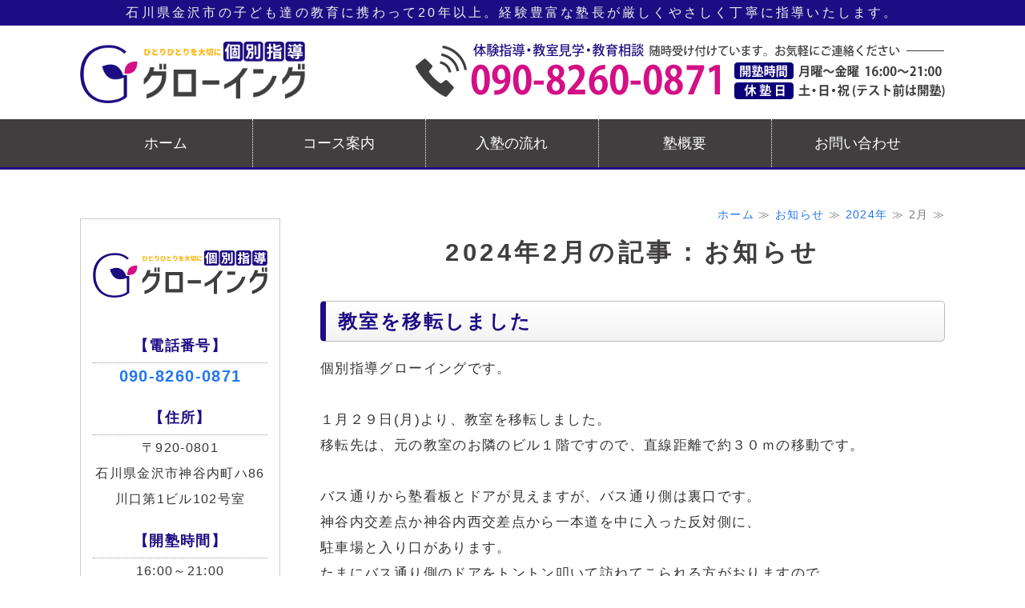

--- FILE ---
content_type: text/html; charset=utf-8
request_url: https://growing-kamiyachi.com/notice/date/2024/2/
body_size: 4056
content:
<!DOCTYPE html PUBLIC "-//W3C//DTD XHTML 1.0 Transitional//EN" "http://www.w3.org/TR/xhtml1/DTD/xhtml1-transitional.dtd">
<html xmlns="http://www.w3.org/1999/xhtml" xmlns:og="http://ogp.me/ns#" xmlns:fb="http://ogp.me/ns/fb#">
<head>

  <meta name="robots" content="noindex" />


<title>2024年2月の記事：お知らせ｜金沢市神谷内の学習塾｜個別指導 グローイング</title>
<link rel="shortcut icon" type="image/x-icon" href="/favicon.ico?_=1769912670" />
<!-- CSS -->
<link href="/libraries/ams/printclear_hide.css" rel="stylesheet" type="text/css" />
<link href="/libraries/ams/printclear_show.css" rel="stylesheet" type="text/css" media="print" />
<!-- jQuery UI -->
<link href="/libraries/jquery-ui/jquery-ui-1.12.1/jquery-ui.min.css" rel="stylesheet" type="text/css" />
<!-- Slide & Gallery -->
<link href="/libraries/shadowbox/3.0.3/shadowbox.css" rel="stylesheet" type="text/css" />
<link href="/libraries/slick/slick-1.6.0/slick.css" rel="stylesheet" type="text/css" />
<link href="/libraries/ams/gallery/gallery_default.css" rel="stylesheet" type="text/css" />
<!-- Form Validator -->
<link href="/libraries/ams/validator/validator.css" rel="stylesheet" type="text/css" />
<!-- Form Popup -->
<link href="/libraries/ams/form_popup/form_popup.css" rel="stylesheet" type="text/css" />

<link href="/themes/pc/html1/common/prepend.css?_=20220330" rel="stylesheet" type="text/css" />
<link rel="stylesheet" href="/themes/pc/html1/01_009/common.css" type="text/css" />
<link rel="stylesheet" href="/themes/pc/html1/01_009/contents_main.css" type="text/css" />
<link rel="stylesheet" href="/themes/pc/html1/01_009/contents_side.css" type="text/css" />
<!-- Selected -->
<link rel="stylesheet" href="/themes/pc/html1/01_009/layouts/right.css" type="text/css" />
<link rel="stylesheet" href="/themes/pc/html1/01_009/colors/blu/blu.css" type="text/css" />

<link rel="stylesheet" href="/css/basic.css?_=1715580269" />

<!-- JS -->
<script type="text/javascript" src="/libraries/jquery/jquery-3.1.0.min.js"></script>
<script type="text/javascript" src="/assets/jquery_ujs-e87806d0cf4489aeb1bb7288016024e8de67fd18db693fe026fe3907581e53cd.js"></script>
<!-- jQuery UI -->
<script type="text/javascript" src="/libraries/jquery-ui/jquery-ui-1.12.1/jquery-ui.min.js"></script>
<script type="text/javascript" src="/libraries/jquery-ui/jquery-ui-1.12.1/i18n/datepicker-ja.js"></script>
<!-- Slide & Gallery -->
<script type="text/javascript" src="/libraries/shadowbox/3.0.3/shadowbox.js"></script>
<script type="text/javascript" src="/libraries/slick/slick-1.6.0/slick.min.js"></script>
<script type="text/javascript" src="/libraries/isotope/isotope-3.0.1/isotope.pkgd.min.js"></script>
<script type="text/javascript" src="/libraries/ams/gallery/gallery.js"></script>
<!-- Form validator -->
<script type="text/javascript" src="/libraries/ams/validator/validator.js?_=1579478400"></script>

<!-- Only Draft// -->

<!-- //Only Draft -->

<!-- AMS Publish -->
<script type="text/javascript" src="/publish/js/ams.publish.js?_=20220329"></script>
<script type="text/javascript" src="/configs/ams.config.publish.js"></script> 





<!-- Global site tag (gtag.js) - Google Analytics -->
<script async src="https://www.googletagmanager.com/gtag/js?id=UA-91643258-48"></script>
<script>
  window.dataLayer = window.dataLayer || [];
  function gtag(){dataLayer.push(arguments);}
  gtag('js', new Date());

  gtag('config', 'UA-91643258-48');
</script>

</head>
<body class="body-media-pc">

<!-- Only Draft// -->

<!-- //Only Draft -->



<!-- Conversion Tag -->


<!-- Publish HTML -->
<div id="wrap">
	<div id="wrap_outer">
		<div id="wrap_body" class="wrap">
			<div id="title" data-ams-editable="{&quot;name&quot;:&quot;title&quot;}">
  <div id="title_outer">
    <div id="title_body" class="title">
      <h1>
        <a href="/">
          個性と能力を大切にする個別指導塾 グローイング｜石川県金沢市
</a>      </h1>
      <p class="description">石川県金沢市の子ども達の教育に携わって20年以上。経験豊富な塾長が厳しくやさしく丁寧に指導いたします。</p>
    </div>
  </div>
</div>
<div id="topMenu" data-ams-editable="{&quot;name&quot;:&quot;topMenu&quot;,&quot;layout&quot;:&quot;topMenu&quot;}">
  <div id="topMenu_outer">
    <ul id="topMenu_body" class="topMenu">
      <li class="first odd">
  <a href="/">ホーム</a>
</li><li class="second even">
  <a href="/course.html">コース案内</a>
</li><li class="third odd">
  <a href="/flow.html">入塾の流れ</a>
</li><li class="fourth even">
  <a href="/about.html">塾概要</a>
</li><li class="fifth odd">
  <a href="/contact.html">お問い合わせ</a>
</li>
    </ul>
  </div>
</div>
			<!--Contents//-->
			<div id="contents">
				<div id="contents_outer">
					<div id="contents_body" class="contents">
						<!--Main contents//-->
						<div id="mainContents">
							<div id="mainContents_outer">
								<div id="mainContents_body" class="mainContents">
                  <div id="pankuz" data-ams-editable="{&quot;name&quot;:&quot;pankuz&quot;}" data-ams-editable-option="{&quot;hidden&quot;:false}">
  <div id="pankuz_outer">
    <div id="pankuz_body" class="pankuz">
      <p>
          <a href="/">ホーム</a> ≫
          <a href="/notice/">お知らせ</a> ≫
          <a href="/notice/date/2024/">2024年</a> ≫
          2月 ≫
      </p>
    </div>
  </div>
</div>
									<div id="mainArticles" data-ams-editable="{&quot;name&quot;:&quot;blog_articles&quot;}">
  <div id="mainArticles_outer">
    <div id="mainArticles_body" class="mainArticles">
        <h2>
          2024年2月の記事：お知らせ
        </h2>
      <div
  id="blog150596"
  class="article "
>
  <div class="article_outer">
    <div class="article_body article_left">
        <h3>
          <a href="/notice/1707798414.html">教室を移転しました</a>
        </h3>
      個別指導グローイングです。<br />
<br />
１月２９日(月)より、教室を移転しました。<br />
移転先は、元の教室のお隣のビル１階ですので、直線距離で約３０ｍの移動です。<br />
<br />
バス通りから塾看板とドアが見えますが、バス通り側は裏口です。<br />
神谷内交差点か神谷内西交差点から一本道を中に入った反対側に、<br />
駐車場と入り口があります。<br />
たまにバス通り側のドアをトントン叩いて訪ねてこられる方がおりますので、<br />
念のためお知らせです。<br />
<br />
初回、トントンする生徒さんも数人おりましたが、問題なく移行ができました。<br />
駐車場が広くなり、送迎がしやすくなったというお声をいただいています。<br />
<br />
教室は、中３生が最後の追い込みに入っています。<br />
公立入試まで毎週末、中３生向けに教室を開けています。<br />
教室は、中３生の熱気でいっぱいです。
      <div class="blog_date" align="right">
        2024年02月13日 13:26
        
      </div>
    </div>
  </div>
</div>

      
    </div>
  </div>
</div>
								</div>
							</div>
						</div>
						<!--//Main contents-->
						<!--Side contents//-->
						<div id="sideContents">
							<div id="sideContents_outer">
								<div id="sideContents_body" class="sideContents">
									<div class="freeHtml" data-ams-editable="{&quot;name&quot;:&quot;sideHtmlTop&quot;}" data-ams-editable-option="{&quot;hidden&quot;:false}">
  <div class="freeHtml_outer">
    <div class="freeHtml_body">
      <div id="side">
<p><img width="100%" src="/materials/158770392723704.png" alt="個別指導グローイング" /></p>
<p><strong>【電話番号】</strong>
<span class="tel"><a href="tel:09082600871">090-8260-0871</a>
</span>
</p>
<p><strong>【住所】</strong>
〒920-0801<br />石川県金沢市神谷内町ハ86<br />
川口第1ビル102号室
</p>
<p><strong>【開塾時間】</strong>
16:00～21:00
</p>
<p><strong>【休塾日】</strong>
土・日・祝<br />
（テスト前は開塾）
</p>
<p><a class="linkbtn" href="/about.html">塾概要はこちら</a></p>
</div>

    </div>
  </div>
</div><div id="sideServices" data-ams-editable="{&quot;name&quot;:&quot;services&quot;,&quot;layout&quot;:&quot;sideServices&quot;}" data-ams-editable-option="{&quot;hidden&quot;:false}">
  <div id="sideServices_outer">
    <div id="sideServices_body" class="sideServices">
      <h2>サブメニュー</h2>
      <ul>
        <li class="odd">
  <a href="/notice/">お知らせ</a>
</li><li class="even">
  <a href="/about.html#access">アクセス</a>
</li>
      </ul>
    </div>
  </div>
</div><div id="sideBlogCategories" data-ams-editable="{&quot;name&quot;:&quot;sideBlogCategories&quot;}" data-ams-editable-option="{&quot;hidden&quot;:false}">
  <div id="sideBlogCategories_outer">
    <div id="sideBlogCategories_body" class="sideBlogCategories">
      <h2>ブログカテゴリ</h2>
      <ul>
        <li class="odd">
  <a href="/notice/">全ての記事(7)</a>
</li><li class="even">
  <a href="/notice/category/oshirase/">教室からのお知らせ(5)</a>
</li><li class="odd">
  <a href="/notice/category/study/">学習のこと(2)</a>
</li>
      </ul>
    </div>
  </div>
</div><div id="sideBlogDates" data-ams-editable="{&quot;name&quot;:&quot;sideBlogDates&quot;}" data-ams-editable-option="{&quot;hidden&quot;:false}">
  <div id="sideBlogDates_outer">
    <div id="sideBlogDates_body" class="sideBlogDates">
      <h2>月別ブログアーカイブ</h2>
      <dl>
          <dt>
            <a href="/notice/date/2026/">2026 (0)</a>
          </dt>
          <dd>
            <ul>
                <li class="odd">
                  <a href="/notice/date/2026/2/">2026/02 (0)</a>
                </li>
                <li class="even">
                  <a href="/notice/date/2026/1/">2026/01 (0)</a>
                </li>
            </ul>
          </dd>
      </dl>
    </div>
  </div>
</div><div id="sideMobile" data-ams-editable="{&quot;name&quot;:&quot;qrcode&quot;,&quot;page_index_id&quot;:&quot;99801&quot;}" data-ams-editable-option="{&quot;hidden&quot;:false}">
	<div id="sideMobile_outer">
		<div id="sideMobile_body" class="sideMobile">
			<h2>モバイルサイト</h2>
			<div class="qrcode">
        <img alt="個別指導グローイングスマホサイトQRコード" width="100" height="100" src="[data-uri]" />
			</div>
			<p>スマートフォンからのアクセスはこちら</p>
		</div>
	</div>
</div><div id="sideContact" data-ams-editable="{&quot;name&quot;:&quot;sideContact&quot;,&quot;index_id&quot;:&quot;76897&quot;}" data-ams-editable-option="{&quot;hidden&quot;:false}">
  <a href="/contact.html">お問い合わせフォーム</a>
</div>
								</div>
							</div>
						</div>
						<!--//Side contents-->
						<div class="printClear">&nbsp;</div><!--印刷時のみ表示-->
					</div>
				</div>
			</div>
			<!--//Contents-->
			<!--Footer//-->
			<div id="footer">
				<div id="footer_outer">
					<div id="footer_body" class="footer">
						<ul class="topMenu" data-ams-editable="{&quot;name&quot;:&quot;topMenu&quot;,&quot;layout&quot;:&quot;footer&quot;}">
  <li class="odd"><a href="/">ホーム</a></li>
<li class="even"><a href="/course.html">コース案内</a></li>
<li class="odd"><a href="/flow.html">入塾の流れ</a></li>
<li class="even"><a href="/about.html">塾概要</a></li>
<li class="odd"><a href="/contact.html">お問い合わせ</a></li>

</ul><ul class="services" data-ams-editable="{&quot;name&quot;:&quot;services&quot;,&quot;layout&quot;:&quot;footer&quot;}" data-ams-editable-option="{&quot;hidden&quot;:false}">
  <li class="odd"><a href="/notice/">お知らせ</a></li>
<li class="even"><a href="/about.html#access">アクセス</a></li>

</ul><p class="copyright">
  Copyright © <a href="/">個別指導グローイング</a> All rights reserved.
</p>

					</div>
				</div>
			</div>
			<!--//Footer -->
		</div>
	</div>
</div>
<!--//Publish HTML-->

<!-- Form Popup// -->


<!-- //Form Popup -->


</body>
</html>


--- FILE ---
content_type: text/css
request_url: https://growing-kamiyachi.com/css/basic.css?_=1715580269
body_size: 4442
content:
@import url("//share.cr-cms.net/hp_agency/hpagency.css");

/*フラット01 ブルー 右メイン*/

/*----------------------------------------------------------
基本設定
----------------------------------------------------------*/

body{
	font-size: 17px;
	-webkit-font-smoothing: antialiased;
	line-height: 1.9em;
	letter-spacing: 0.08em;
	font-family: Helvetica Neue, Helvetica, Hiragino Sans, 'ヒラギノ角ゴ ProN W3', Hiragino Kaku Gothic ProN, "メイリオ", Meiryo, sans-serif;
	}


#wrap {
  	min-width: 1080px;
  	background:#FFF;
}
#contents {
    width: 100%;
    margin: 0;
    padding-top: 20px;
    background: #fff;
}
#contents_outer,
#footer_outer{
    width: 1080px;
    margin: 0 auto;
}
#title,#topMenu .topMenu, #topMenu_body,#topMenu_outer {
    max-width: 1080px;
    width: 100%;
}
#mainArticles, .mainArticles .article, .mainArticles div.gallery, #mainTopics, #listTopics {
/*    width: 100%;*/
  width:auto;
}

.mainArticles .article .article_center .image,
.mainArticles .article .article_center img{
    max-width: 100%;
    width: 100%;
}
#wrap_body {
    padding: 0;
}
#mainArticles a:hover img, #sideBanners a:hover img, div.freeHtml a:hover img, div.image img.gallery:hover, #title h1 a:hover {
    filter: alpha(opacity=75);
    -moz-opacity: 0.75;
    opacity: 0.75;
}

a {
    color: #27E;
    text-decoration: none;
}
a:hover {
    color: #666;
}
table {
    width: 100% !important;
    border-collapse: collapse;
    border-left: 1px solid #ccc;
    border-spacing: 0;
    border-top: 1px solid #ccc;
}
table th,table td {
    border-right: 1px solid #ccc;
    border-bottom: 1px solid #ccc;
  	padding: 2px;
}

strong{
  color:#1c0d84;
  font-size:1.1em;
}

/*----------------------------------------------------------
タイトル
----------------------------------------------------------*/
#title {
    padding:32px 0 0 0;
}
#title h1 {
    background: url(/materials/158770392723704.png) no-repeat left top;
    background-size: 281px 77px;
    margin: 20px 0;
    padding: 0;
    text-align: left;
}
#title h1 a {
    display: inline-block;
    overflow: hidden;
    text-indent: 110%;
    white-space: nowrap;
    width: 281px;
    height:77px;
}
#title_outer {
    background: url(/materials/158770392723601.png) no-repeat right top 2px;
    background-size: 661px;
}
#title .description {
    padding: 0;
    font-size: 16px;
    -webkit-font-smoothing: subpixel-antialiased;
    text-align: center;
    letter-spacing: 0.2em;
    position: absolute;
    top: 0;
    left: 0;
    width: 100%;
    background: #1c0d84;
    color: #f3f0ec;
}


/*----------------------------------------------------------
メインイメージ
----------------------------------------------------------*/
#mainImage {
    width: 100%;
}
.mainImage img, #topMenu .topMenu {
    overflow: hidden;
}
.mainImage img {
    max-width: 2000px;
    width: 100%;
}


/*----------------------------------------------------------
トップメニュー
----------------------------------------------------------*/
#topMenu {
    line-height: 60px;
    position: static;
    margin-top: 0px;
    background: #403e3f;
    border-bottom: solid 3px #1c0d84;
}
#topMenu .topMenu li {
    padding: 0;
    font-weight: bold;
    width: 19.9%;
    overflow: hidden;
    float: left;
    text-align: center;
    border-right: dotted 1px #fff;
}
#topMenu .topMenu li:last-child {
    border: none;
}
#topMenu .topMenu li a {
    color: #fff;
    width: auto;
    white-space: nowrap;
    font-weight: normal;
    font-size: 18px;
    letter-spacing: 0;
    padding: 0 10px;
    text-align: center;
}
#topMenu .topMenu li a:hover {
    color: #fff;
    background: #1c0d84;
}

/*----------------------------------------------------------
パンくず
----------------------------------------------------------*/

.pankuz p {
    margin-bottom: 0px;
    font-size: 14px;
    color: #777;
    text-align: right;
    border-bottom: none;
    padding-bottom: 10px;
  	padding-top: 20px;
}

/*----------------------------------------------------------
最新情報
----------------------------------------------------------*/

#mainTopics .topics li .date,
#mainTopics .topics li .date {
    font-size: 14px;
  	color: #888;
}
#mainTopics .topics li h3 a {
    color: #555;
    font-size: 16px;
}
#mainTopics .topics .description,
#mainTopics .topics li .description{
    font-size: 14px;
    color: #555;
    margin-top: 2px;
}
#mainTopics ul li .more a {
    background: none;
}
#mainTopics .topics li .more a {
    padding: 6px 10px;
    text-decoration: none;
    color: #1c0d84;
    font-size: 14px;
    border: 1px solid #1c0d84;
    margin-right: 10px;
}
#mainTopics .topics li .more a:hover {
    color: #555;
    text-decoration: none;
  	border:1px solid #555;
}
#mainTopics .listview {
    text-align: center;
  	margin-bottom: 50px;
}
#mainTopics .listview a {
    width: 30%;
    padding: 6px 0;
    display: inline-block;
    text-align: center;
    font-size: 14px;
    color: #fff;
    background: #d31086;
  border-bottom:2px solid #730648;
  border-radius: 4px;
}
#mainTopics .listview a:hover {
    text-decoration: none;
    background:#f479c3;
}
/*main*/
#mainContents {
    margin-bottom: 80px;
    width: 780px;
}
.mainArticles .article,.mainArticles .gallery {
    margin-bottom: 30px;
}
.mainArticles .article p {
    margin-bottom: 1em;
}
.mainArticles .article img {
    margin-bottom: 0;
}
.gallery_grid li.galleryGrid .image a {
    display: block;
}

#service-link .gallery_grid li.galleryGrid .image {
    border: solid 4px #28a063;
    border-radius: 8px;
}
#service-link .gallery_grid li.galleryGrid .image:hover{
    background:#c6ecd7;
}
#service-link .gallery_grid li.galleryGrid .comment {
    color: #2ca165;
    font-size: 110%;
    font-weight:bold;
}

/*topmenu*/
.active #topMenu ul {
    font-size: 14px;
}

/*----------------------------------------------------------
見出し
----------------------------------------------------------*/

#mainArticles h2, #listTopics h2 {
    font-size: 180%;
    font-weight: bold;
    line-height: 1.4em;
    margin-bottom: 10px;
    padding: 0;
    font-feature-settings: "palt";
    color: #403e3f;
    border-bottom: none;
}

.mainContents .article h3, #mainTopics h2, .mainContents div.gallery h3 {
    font-size: 1.4em;
    font-weight: bold;
    display: flex;
    letter-spacing: 0.1em;
    line-height: 1.6em;
    color: #1c0d84;
    margin: 30px 0 18px;
    padding: 8px 15px;
    background: #F3F3F3;
    background: linear-gradient(to bottom, #ffffff 0%,#F3F3F3 100%);
    filter: progid:DXImageTransform.Microsoft.gradient( startColorstr='#ffffff', endColorstr='#f3f3f3',GradientType=0 );
    border: 1px solid #BBB;
    border-left: 7px solid #1c0d84;
    border-radius: 5px;
}
.mainContents .article h3 a,
.mainContents .article h3 a:hover{
    text-decoration: none;
    color: #1c0d84;
    line-height: 1.4em;
}
#mainTopics #mainTopics_body h2 {
    text-align: left;
    padding-left: 27px;
}

.mainContents .article h4 {
    padding: 4px 0;
    margin: 1.8em 0 0.6em 0;
    font-size: 1.3em;
    color: #1c0d84;
    border-bottom: solid 3px #1c0d84;
    display: table;
}

.mainContents .article h4.lead {
    padding: 18px 0 4px 60px;
    margin: 10px 0;
    font-size: 1.4em;
    color: #1c0d84;
    border-bottom:none;
    display: table;
    background: url(/materials/158770392723702.png) no-repeat left top;
}

.mainContents .article h5 {
    font-size:1.1em;
    color: #008141;
    margin: 8px 0;
}

/*mainservice*/
#mainServices .service a{
    font-size: 18px;
}
.mainServices .service .description {
    font-size: 16px;
}







.shop {
    padding-bottom: 10px;
    font-weight: bold;
    font-size: 18px;
}
.add {
    padding: 10px 0;
    border-top: 1px solid #ccc;
}



/*font*/
.notation {
    font-size: 14px;
}
.align-r {
    text-align: right;
}
.align-c {
    text-align: center;
}
.comment {
    text-align: center;
}
.s-guide div.comment {
    background: #333;
    color: #fff;
    font-size: 14px;
    margin-top: -5px;
}


/*link*/
.link-wrap {
    margin: 20px 0;
}
.text-link {
    background: #e86100;
    text-decoration: none;
    display: inline-block;
    padding: 6px 22px;
    border-radius: 6px;
    color: #fff;
}
.text-link:hover {
    background: #c15304;
    text-decoration: none;
    color: #fff;
}

.tel-link {
    text-decoration: underline;
    color: #e86100;
    font-weight: bold;
}
.notation-wrap {
    border: 2px solid #e86100;
    text-align: center;
    padding: 10px 0;
    background: #fff4ea;
    margin: 10px 0;
}
.notation-wrap a.tel-link {
    font-size: 20px;
    font-weight: normal;
}


/*----------------------------------------------------------
テーブル
----------------------------------------------------------*/

.article table p {
    margin: 0;
}
.article table:not(.contactTable) {
    border-collapse: collapse;
    border-left: 1px solid #ccc;
    border-spacing: 0;
    border-top: 1px solid #ccc;
    margin: 10px auto;
    width: 100%;
}
.article table:not(.contactTable) td,
.article table:not(.contactTable) th {
    border-bottom: 1px solid #ccc;
    border-right: 1px solid #ccc;
    height: auto;
    padding: 10px;
    box-sizing: border-box;
}
.article table:not(.contactTable) th {
    background-color: #f7f7f7;
    text-align: center;
}


.article table.baseTable {
    border-collapse: collapse;
    border-spacing: 0;
    border: none;
    margin: 26px 0;
    width: 100%;
}
.article table.baseTable th,
table.contactTable th {
    background: none;
    border: none;
    border-top: solid 1px #ddd;
    color: #333;
    height: auto;
    line-height: 150%;
    padding: 16px 10px;
    text-align: center;
    vertical-align: middle;
}
.article table.baseTable td {
    border: none;
    border-bottom: 1px solid #888;
    line-height: 150%;
    padding: 16px 10px;
}

.article table.priceTable {
    border-collapse: collapse;
    border-spacing: 0;
    border-top: 1px solid;
    border-color:#93bcab;
    margin: 26px 0;
    font-feature-settings: 'palt';
}
.article table.priceTable th {
    background-color: #e4f3ea;
    border-top: 1px solid;
    border-bottom: 1px solid;
    border-color:#93bcab;
    color: #444;
    height: auto;
    line-height: 150%;
    padding: 16px 10px;
    text-align: center;
    vertical-align: middle;
}
.article table.priceTable td {
    border-top: 1px solid ;
    border-bottom: 1px solid;
    border-color:#93bcab;
    height: auto;
    line-height: 150%;
    padding: 16px 10px;
    text-align:center;
    background: #fff;
}
.article table.priceTable thead th, .article table.priceTable th.tblTtl {
    color: #28a063;
    border-color:#93bcab;
}


/*テーブル*/
.article table.table{
  border-collapse:collapse;
  width:100%;
  margin:0 0 15px 0 !important;
}
.article table.table th,
.article table.table td{
  padding:6px;
  border:solid 1px #dfdfdf;
  background:#fff;
}
table.table th{
  background:#f5f5f5 !important;
  width:30%;
}

/*料金テーブル*/
.article table.priceTbl {
border-collapse: collapse;
border-left: 1px solid #ccc;
border-spacing: 0;
border-top: 1px solid #ccc;
margin: 10px auto;
width: 100%;
float: left;
}
.article table.priceTbl th {
border-bottom: 1px solid #ccc;
border-right: 1px solid #ccc;
color: #333;
height: auto;
line-height: 150%;
padding: 5px;
text-align: center;
vertical-align: middle;
font-feature-settings : "palt";
white-space: nowrap;

}
.article table.priceTbl td {
border-bottom: 1px solid #ccc;
border-right: 1px solid #ccc;
height: auto;
line-height: 150%;
padding: 5px;
text-align: center;
vertical-align: middle;
}

/*セル背景色指定*/
.th-no {
    background: #ffb096;
}
.th-col {
    background: #ffcfb6;
}
.th-row {
    background: #ffeede;
    font-weight: normal;
}


/*contact*/
table.contactTable {
    border-left: none;
}
table.contactTable tr td label {
    display: block;
    margin-left: 6px;
}
table.contactTable th, table.contactTable td {
    padding: 16px 5px;
    border-top: solid 1px #ddd;
    border-right: none;
}
table.contactTable td {
    padding-left: 30px;
}
table.contactTable input.button, table.contactTable input[type="button"] {
    display: block;
    float: left;
    width: 33%;
    line-height: 56px;
    color: #fff;
    text-decoration: none;
    font-size: 16px;
    text-align: center;
    height: 56px;
    margin: 8px;
    margin-bottom: 16px;
    border: none;
    border-radius: 4px;
    background: #d31086;
  border-bottom:2px solid #730648;
    cursor: pointer;
}
table.contactTable input[type="button"]:hover {
    cursor: pointer;
    background:#f479c3;
}
table.contactTable input.button:hover {
    background:#f479c3;
}
table.contactTable input[type="button"] {
    background: #999;
    padding:0px 10px !important;
//    width: 100px;
}
table.contactTable input[type="text"], table.contactTable select,table.contactTable input[type="password"], table.contactTable textarea {
    padding: 6px;
    border: solid 1px #b6b6b6;
    font-size: 16px;
    margin-left: 6px;
}
table.contactTable td p.contact-note {
    font-size: 90%;
    margin: 6px 8px 0;
}
.validator-form .validator-message-valid,
.validator-form .validator-message-invalid{
    padding-left: 24px;
    font-size: 14px;
    padding-top: 2px;
}
table.contactTable select{
  width:394px;
}

/*----------------------------------------------------------
その他
----------------------------------------------------------*/

/*リストデザイン*/
ol.pp {
padding-left: 2em;
}
ol.pp li {
list-style-type: decimal;
padding: 5px;
}

ul.notes {
list-style-type: none;
margin-left:1em;
margin-bottom:1em;
font-weight:bold;
}
ul.notes li::before {
content: "◆";
margin-left: -1em;
font-family: "メイリオ", sans-serif;
}

ul.ps {
list-style-type: none;
margin-left:1em;
color:#666;
}

ul.ps li::before {
content: "※";
margin-left: -1em;
font-family: "メイリオ", sans-serif;
}

ul.maru {
  list-style-type: none;
  margin-left:1.2em;
  font-weight:bold;
  color:#333;
  margin-bottom:0.5em;
}
ul.maru li::before {
  content: "●";
  margin-left: -1em;
  font-family: "メイリオ", sans-serif;
}

ul.ten {
  list-style-type: none;
  margin-left:1em;
}
ul.ten li::before {
  content: "・";
  margin-left: -1em;
  font-family: "メイリオ", sans-serif;
}

/*リンクボタン*/
a.linkbtn {
  background-color: #d31086;
  border-bottom:2px solid #730648;
  border-radius: 4px;
  color: #fff;
  display: inline-block;
  width:80%;
  margin: 18px 0;
  padding: 6px 12px;
  text-align: center;
  text-decoration: none;
  font-weight:normal;
}
a.linkbtn:hover {
  background-color: #f479c3;
  color:#fff;
}

/*入塾の流れ*/
.flow{
  padding:0 1.5em 1.5em 1.5em;
  border:4px solid #1c0d84;
  border-radius:6px;
}
.flow h4{

}

/*順序リスト（装飾付き）*/
ol.StyleOrderList {
    counter-reset: number 0;
    list-style: outside none none;
    line-height: 2;
    border:3px solid #1c0d84;
    border-radius:10px;
    padding:1em;
    margin-top:1em;
}
ol.StyleOrderList li::before {
    background: #d31086;
    border-radius: 50%;
    color: #fff;
    content: counter(number, decimal);
    counter-increment: number 1;
    display: inline-block;
    height: 2em;
    margin-left: -40px;
    margin-right: 0.5em;
    text-align: center;
    width: 2em;
    font-weight:normal;
    font-family: monospace;
    font-family: 'Avenir','Arial Black','Arial',sans-serif;
}
ol.StyleOrderList li {
    margin-bottom: 0.4em;
    font-weight:bold;
    font-size:1.1em;
    border-bottom: dashed 2px #1c0d84;
    padding:0.5em 0.5em 0.5em 2.5em;
}
ol.StyleOrderList li:last-of-type {
  border-bottom: none;
}

/*サイト案内*/
.serviceList{
}
.serviceList ul.galleryGrids li.galleryGrid .galleryGrid_outer{
  margin:0 4px 10px;
  background: #1c0d84;
}
.serviceList ul.galleryGrids li.galleryGrid .image{
  padding:8px 4px 0;
}
.serviceList ul.galleryGrids li.galleryGrid .image img{
  max-width:100%;
  border-bottom:solid 3px #d31086;
}
.serviceList ul.galleryGrids li.galleryGrid .comment{
  color:#fff;
}

hr.line {
  height: 0;
  margin: 0;
  padding: 0;
  border: 0;
  border-top: 1px dotted #999;
  margin:20px 0;
}

/*----------------------------------------------------------
サイドコンテンツ
----------------------------------------------------------*/

#side{
  margin:0 0 30px 0;
  text-align:center;
  border:1px solid #ccc;
  padding:15px;
 }
#side img{
  text-align:center;
  display:block;  
  padding:1.5em 0;
  margin:0 auto;
}
#side p{
  margin:0 0 15px 0;
  text-align:center;
  font-size:16px;
}
#side strong{
  color:#1c0d84;
  background-color:#fff;
  border-bottom:1px dotted #999;
  display:block;
  padding:5px;
}

#side span.tel{
  font-size:20px;
  font-weight:bold;
}


/*side*/
#mainServices .service a, .sideServices li a {
    font-size: 16px;
}
#sideContents {
    margin-bottom: 40px;
}
.mainTopics .topics li h3 {
    font-size: 18px;
}
.mainTopics .topics li {
    font-size: 14px;
}
#sideServices h2 {
    padding: 14px 0;
    margin: 15px 0 0px;
    font-size: 18px;
    text-align: center;
    background: #1c0d84;
}
#sideBlogCategories_body h2, #sideBlogDates #sideBlogDates_body h2 {
    margin-top: 30px;
    font-size: 110%;
    color: #1c0d84;
    border-left: 8px solid #1c0d84;
    padding: 2px 10px;
    margin-bottom: 12px;
}
.sideBlogCategories li a:hover, 
#sideBlogDates #sideBlogDates_body dl dt a:hover, 
#sideBlogDates #sideBlogDates_body li a:hover {
    display: block;
    color: #555;
    text-decoration: none;
}
.sideServices ul {
    padding: 6px 25px 20px 25px;
    background-color: #FFF;
}
.sideServices ul li a {
    background: none;
    border-bottom: 1px solid #999;
    text-align: center;
    padding: 15px 0px;
    text-decoration: none;
    color: #555;
    font-size: 16px;
}
.sideServices ul li a:hover {
    text-decoration: none;
    color: #1c0d84;
}
.sideServices h2 {
    background: #3f3b35;
}
#sideBlogDates {
    margin-bottom: 30px;
}
#sideMobile {
    background-color: #1c0d84;
}
.sideMobile p {
    padding:0;
    font-size: 16px;
}
.sideMobile .qrcode {
    text-align: center;
}
.freeHtml_body {
    margin-bottom: 80px;
}
.side-logo {
    text-align: center;
    margin-top: 20px;
}
.side-logo img {
    width: 100%;
}
.side-text{
  	text-align:center;
  	padding-top:20px;
}

/*----------------------------------------------------------
フッター
----------------------------------------------------------*/
.footer .services {
    background: none;
}
#footer {
    background: none;
    background-color: #1c0d84;
    padding-bottom: 0;
    border-bottom: solid 40px #403e3f;
    position: relative;
}
#footer_body {
    overflow: hidden;
}
.footer li a,
.footer .services li a{
    font-size: 16px;
    color:#fff;
}
#footer p.copyright, #footer p.copyright a, #footer p.powered, #footer p.powered a {
    font-size: 14px;
    color: #fff;
    padding: 0 6px;
}
#footer p.copyright {
    position: absolute;
    bottom: -30px;
    left: 0;
    right: 0;
    margin: auto;
    z-index: 999;
}
.footer .topMenu li a:hover, .footer .services li a:hover {
    color: #ffb200;
}